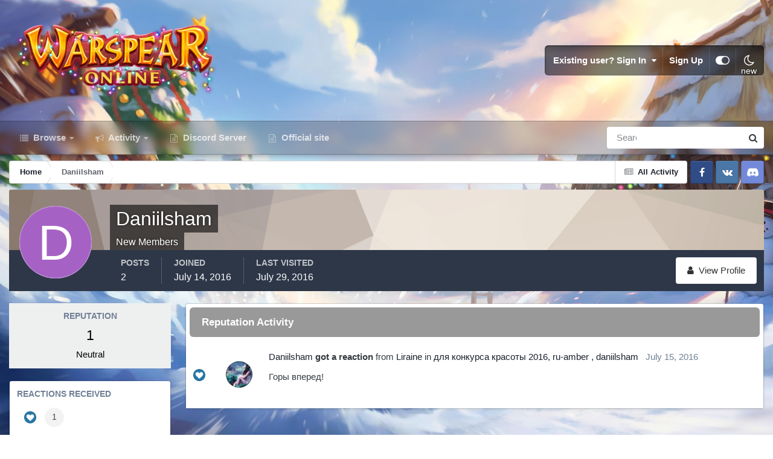

--- FILE ---
content_type: application/javascript; charset=utf8
request_url: https://forum.warspear-online.com/uploads/javascript_global/root_map.js?v=18139be4491769700684
body_size: 1814
content:
var ipsJavascriptMap={"core":{"global_core":"https://forum.warspear-online.com/uploads/javascript_core/global_global_core.js","front_core":"https://forum.warspear-online.com/uploads/javascript_core/front_front_core.js","front_streams":"https://forum.warspear-online.com/uploads/javascript_core/front_front_streams.js","front_statuses":"https://forum.warspear-online.com/uploads/javascript_core/front_front_statuses.js","front_profile":"https://forum.warspear-online.com/uploads/javascript_core/front_front_profile.js","front_system":"https://forum.warspear-online.com/uploads/javascript_core/front_front_system.js","front_search":"https://forum.warspear-online.com/uploads/javascript_core/front_front_search.js","front_widgets":"https://forum.warspear-online.com/uploads/javascript_core/front_front_widgets.js","front_messages":"https://forum.warspear-online.com/uploads/javascript_core/front_front_messages.js","front_modcp":"https://forum.warspear-online.com/uploads/javascript_core/front_front_modcp.js","front_ignore":"https://forum.warspear-online.com/uploads/javascript_core/front_front_ignore.js","admin_core":"https://forum.warspear-online.com/uploads/javascript_core/admin_admin_core.js","admin_system":"https://forum.warspear-online.com/uploads/javascript_core/admin_admin_system.js","admin_dashboard":"https://forum.warspear-online.com/uploads/javascript_core/admin_admin_dashboard.js","admin_members":"https://forum.warspear-online.com/uploads/javascript_core/admin_admin_members.js","admin_stats":"https://forum.warspear-online.com/uploads/javascript_core/admin_admin_stats.js"},"forums":{"front_topic":"https://forum.warspear-online.com/uploads/javascript_forums/front_front_topic.js","front_forum":"https://forum.warspear-online.com/uploads/javascript_forums/front_front_forum.js"}};;